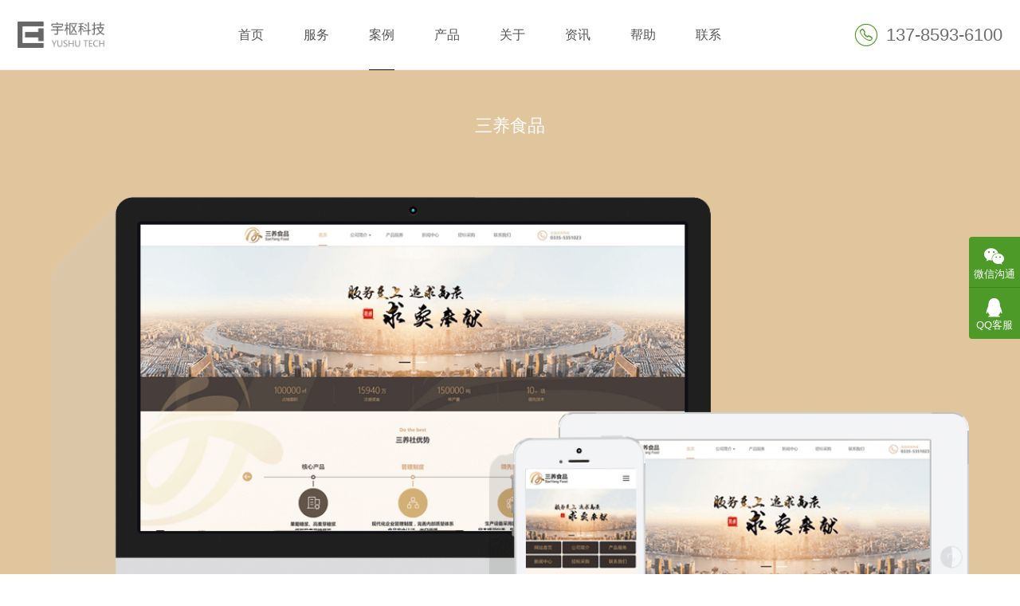

--- FILE ---
content_type: text/html; charset=utf-8
request_url: http://deyangshi.bytul.cn/show-124-3-1.html
body_size: 3153
content:
<!DOCTYPE html>
<html>
<head>
	<meta name="Generator" content="宇枢科技有限公司--专注高端网站建设-http://www.bytul.cn  " />
	<meta charset="utf-8" />
	<title>三养食品 - 宇枢科技</title>
	<link rel="shortcut icon" href="" />
	<link rel="bookmark" href="" />
	<meta name="viewport" content="width=device-width, initial-scale=1.0, maximum-scale=1.0">
	<meta name="title" content="三养食品 - 宇枢科技" />
	<meta name="keywords" content="网页设计，企业网站制作" />
	<meta name="description" content="秦皇岛三养社食品有限公司位于秦皇岛经济技术开发区东区，注册资本15940万元，公司占地面积为100000㎡。公司主要从事玉米深加工产品的生产和销售。主要产品为果葡糖浆、葡萄糖浆、高麦芽糖浆、低聚异麦芽糖浆等。年产量   " />
	<meta http-equiv="X-UA-Compatible" content="IE=Edge，chrome=1">
	<meta name="viewport" content="width=device-width, initial-scale=1, maximum-scale=1, user-scalable=0">
    <!--[if lt IE 9]>
      <script src="http://www.bytul.cn/statics/images/content/js/html5shiv.js"></script>
      <script src="http://www.bytul.cn/statics/images/content/js/respond.min.js"></script>
    <![endif]-->
	
	<link rel="stylesheet" href="http://www.bytul.cn/statics/images/content/css/reset.css">
	<link rel="stylesheet" href="http://www.bytul.cn/statics/images/content/css/css.css?v=1768944543">
	<link rel="stylesheet" href="http://www.bytul.cn/statics/images/content/css/response.css?v=1768944543">
	<link rel="stylesheet" href="http://deyangshi.bytul.cn/statics/images/content/css/iconfont.css">
	<script type="text/javascript">var APP_PATH = 'http://deyangshi.bytul.cn/';</script>
</head>
<body>

		<!-- s.header -->
	<header>
		<a href="http://deyangshi.bytul.cn/" class="logo" title="三养食品 - 宇枢科技"></a>
		<nav>
			<a href="http://deyangshi.bytul.cn/" title="返回首页">首页</a>
									<a href="http://deyangshi.bytul.cn/list-112-1.html" title="服务">服务</a>
									<a href="http://deyangshi.bytul.cn/list-107-1.html" title="案例" class="sel">案例</a>
									<a href="http://deyangshi.bytul.cn/list-135-1.html" title="产品">产品</a>
									<a href="http://deyangshi.bytul.cn/list-110-1.html" title="关于">关于</a>
									<a href="http://deyangshi.bytul.cn/list-108-1.html" title="资讯">资讯</a>
									<a href="http://deyangshi.bytul.cn/list-109-1.html" title="帮助">帮助</a>
									<a href="http://deyangshi.bytul.cn/list-111-1.html" title="联系">联系</a>
						<span class="on"></span>
		</nav>
		<section class="tel">
			<i class="iconfont icon-tel"></i>
			<span>137-8593-6100</span>
		</section>
	</header>
	<!-- e.header -->

	<!-- s.nav-mobile -->
	<div class="mo-header">
		<a href="tel:13785936100"><i class="iconfont icon-tel"></i></a>
		<a class="logo" href="http://deyangshi.bytul.cn/"></a>
		<div class="monav-btn">
			<span class="s1"></span>
			<span class="s2"></span>
			<span class="s3"></span>
		</div>
	</div>
	<div class="monav">
		<a href="http://deyangshi.bytul.cn/" title="返回首页">首页</a>
				<!--  -->
				<a href="http://deyangshi.bytul.cn/list-112-1.html" title="服务">服务</a>
				<!--  -->
				<a href="http://deyangshi.bytul.cn/list-107-1.html" title="案例" class="sel">案例</a>
				<!--  -->
				<a href="http://deyangshi.bytul.cn/list-135-1.html" title="产品">产品</a>
				<!--  -->
				<a href="http://deyangshi.bytul.cn/list-110-1.html" title="关于">关于</a>
				<!--  -->
				<a href="http://deyangshi.bytul.cn/list-108-1.html" title="资讯">资讯</a>
				<!--  -->
				<a href="http://deyangshi.bytul.cn/list-109-1.html" title="帮助">帮助</a>
				<!--  -->
				<a href="http://deyangshi.bytul.cn/list-111-1.html" title="联系">联系</a>
			</div>
	<!-- e.nav-mobile -->	
	<div class="clear server-page_margin"></div>

	<div class="case-top"  style="background-color: #E1C59D;" >
		<h1>三养食品</h1>
		<img src="http://www.bytul.cn/uploadfile/2021/0524/20210524102543531.png">
	</div>
	
		<div class="case-pics">
		<div class="n">
						<img src="http://www.bytul.cn/uploadfile/2021/0524/20210524102356275.jpg" alt="2">
						<img src="http://www.bytul.cn/uploadfile/2021/0524/20210524102356497.jpg" alt="1">
						<img src="http://www.bytul.cn/uploadfile/2021/0524/20210524102357404.jpg" alt="3">
						<img src="http://www.bytul.cn/uploadfile/2021/0524/20210524102357654.jpg" alt="4">
						<img src="http://www.bytul.cn/uploadfile/2021/0524/20210524102358107.jpg" alt="5">
						<img src="http://www.bytul.cn/uploadfile/2021/0524/20210524102358771.jpg" alt="6">
					</div>
	</div>
	
	<div class="news-show">
		<div class="n">
			<div class="content">
				<h2 class="case_h2">项目背景</h2>
				<p>秦皇岛三养社食品有限公司位于秦皇岛经济技术开发区东区，注册资本15940万元，公司占地面积为100000㎡。公司主要从事玉米深加工产品的生产和销售。主要产品为果葡糖浆、葡萄糖浆、高麦芽糖浆、低聚异麦芽糖浆等。年产量为15万吨。主要应用于饮料、果酒、糕点、水果罐头、果酱、蜜饯、乳制品、口服液、冷饮等食品工业。</p>
<p>公司实行现代化企业管理制度，建立了完善的内部质量管理体系，所有产品均已通过FSSC22000食品安全体系认证、出口食品生产企业备案等资质认证。生产所采用的日本横河仪表、阿法拉伐换热器、梅特勒-托利多PH计等生产设备均为国际领先技术，依靠先进的设备与工艺，实现了自动化智能化制造。公司依靠雄厚的技术力量，以为客户提供高质量的淀粉糖产品为发展战略，与国内外众多知名企业建立了长期战略合作伙伴关系，被众多企业客户评为最佳商务合作伙伴。</p>

				<h2 class="case_h2">服务项目</h2>
				电脑版网站设计制作、手机版网站设计制作；<br />
域名注册；<br />
服务器托管；
				<span class="show-tips">内容源于网络，如有侵权或违规我们会尽快整改</span>
				<div class="clear"></div>

			</div>

		</div>

								<div class="case-list-page" style="background:none;">
			<a href="http://deyangshi.bytul.cn/show-124-2-1.html" title="厚能集团" class="prev"><i class="ri-arrow-left-line"></i></a>
			<a href="http://deyangshi.bytul.cn/list-124-1.html" class="more"><i class="ri-function-fill"></i></a>
			<a href="http://deyangshi.bytul.cn/show-124-4-1.html" title="凯程影音" class="next"><i class="ri-arrow-right-line"></i></a>
		</div>

	</div>

		<!-- s.guest -->
	<div class="guest">
		<div class="n">
			<h5>在线提交您的需求</h5>
			<span>我们会在24小时内回复您，节假日除外。</span>
			<form>
				<input type="text" name="name" placeholder="您的姓名">
				<input type="text" name="mobile" placeholder="您的手机号码">
				<input type="text" name="email" placeholder="您的邮箱">
				<textarea placeholder="填写您的需求" name="content"></textarea>
				<input type="button" name="doguest" value="提 交">
			</form>
		</div>
	</div>
	<!-- e.guest -->	<!-- s.footer -->
	<footer>
		<div class="w">
			<span class="t1">联系我们</span>
			<a class="tel" href="">
				137-8593-6100			</a>
			<img src="http://www.bytul.cn/uploadfile/2021/0514/20210514085019447.jpg">
			<span class="t2">扫描二维码添加客服微信</span>
			<span class="t3">
				<a href="tencent://message/?uin=1514969798&Site=bytul.cn&Menu=yes">QQ:1514969798</a>
				<a href="">Wechat:Mrsouga</a>			</span>
			<span class="t4">河北&middot;秦皇岛海港区<br/>Copyright &copy; 2021 Bytul All Rights Reserved<br/><a href="https://beian.miit.gov.cn/" target="_blank">冀ICP备13009153号-20</a></span>
			<span class="t5">
				网站部分内容源于网络，如有侵权或违规请联系我们，我们会尽快整改。本站所有图片均为设计效果示意图的测试内容，无任何法律效益<br />
<a href="http://www.beian.gov.cn/portal/registerSystemInfo?recordcode=13030202002620" target="_blank">冀公网安备13030202002620号</a><br />
<a href="http://www.bytul.cn/list-134-1.html">全国服务站点</a>			</span>
		</div>
	</footer>
	<!-- e.footer -->

	<div class="float-server">
		<a href="javascript:;" id="showqrcode" title="微信沟通">
			<i class="iconfont icon-weixin1"></i>
			<span>微信沟通</span>
		</a>
		<a href="tencent://message/?uin=1514969798&Site=bytul.cn&Menu=yes" title="QQ客服">
			<i class="iconfont icon-QQ"></i>
			<span>QQ客服</span>
		</a>
	</div>
	<div class="showqrcode">
		<div class="qrcode">
			<img width="200" height="200" src="http://www.bytul.cn/uploadfile/2021/0514/20210514085019447.jpg">
			<span>扫描二维码添加客服微信</span>
		</div>
	</div>

	<script src="http://www.bytul.cn/statics/images/content/js/jquery.min.js"></script>
	<script src="http://www.bytul.cn/statics/images/content/js/common.js"></script>
	<script src="http://www.bytul.cn/statics/images/content/js/plugin.js"></script>
	<script src="http://www.bytul.cn/statics/images/content/js/js.js"></script>
</body>
</html><script language="JavaScript" src="http://www.bytul.cn/api.php?op=hits&id=3&modelid=30"></script>

--- FILE ---
content_type: text/css
request_url: http://www.bytul.cn/statics/images/content/css/reset.css
body_size: 2297
content:
@charset "utf-8";
@import url(keyframes.css);
/*Html5*/
@font-face { 
	font-family: 'Conv_HelveticaNeueLT-ThinExt'; 
	src: local('☺'), url('../fonts/HelveticaNeueLT-ThinExt.ttf') format('truetype'); 
	font-weight: normal; font-style: normal; 
}
article,
aside,
details,
figcaption,
figure,
footer,
header,
hgroup,
main,
nav,
section,
summary {
	display: block;
}

audio,
canvas,
video {
	display: inline-block;
}

audio:not([controls]) {
	display: none;
	height: 0;
}

body, html {
	font-size: 100%;
	padding: 0;
	margin: 0;
	overflow-x: hidden;
}

html, body {
	font-size: 100%;
}

body a {
	transition: 0.5s all;
	-webkit-transition: 0.5s all;
	-moz-transition: 0.5s all;
	-o-transition: 0.5s all;
	-ms-transition: 0.5s all;
}

* {
	margin: 0;
	padding: 0;
	-webkit-box-sizing: border-box;
    -moz-box-sizing: border-box;
    box-sizing: border-box;
}

a {
	text-decoration: none;
	background: transparent;
 /*修正win8系统IE连接灰色背景*/
	outline: none;
	blr: expression(this.onFocus=this.blur());
}

a {
	color: #333;
	text-decoration: none;
}

a:focus {
	outline: 0;
}

a:active,
a:hover {
	outline: 0;
	text-decoration: none;
	color: #333;
}

img {
	border: 0;
	vertical-align: middle;
	-ms-interpolation-mode: bicubic;
	transition: transform 1s;
}

input[type="button"],input[type="submit"],li.parallelogram {
	transition: 0.5s all;
	-webkit-transition: 0.5s all;
	-moz-transition: 0.5s all;
	-o-transition: 0.5s all;
	-ms-transition: 0.5s all;
}

h1,h2,h3,h4,h5,h6 {
	margin: 0;
}

p {
	margin: 0;
}

body {
	font: 16px/1.8 -apple-system-font, BlinkMacSystemFont, "Helvetica Neue", "PingFang SC", "Microsoft YaHei UI", "Microsoft YaHei", Arial, sans-serif;
	color: #333;
}

img{
	width: 100%;
}

:focus{outline:0;}

button,
input,
select,
textarea {
	font-family: inherit;
	font-size: 100%;
	margin: 0;
	outline: none;
}

button,
input {
	line-height: normal;
}

button,
select {
	text-transform: none;
}

button,
html input[type="button"], 
input[type="reset"],
input[type="submit"] {
	-webkit-appearance: button;
	cursor: pointer;
}

button[disabled],
html input[disabled] {
	cursor: default;
}

input[type="checkbox"],
input[type="radio"] {
	box-sizing: border-box;
	padding: 0;
}

input[type="search"] {
	-webkit-appearance: textfield;
	-moz-box-sizing: content-box;
	-webkit-box-sizing: content-box;
	box-sizing: content-box;
}

input[type="search"]::-webkit-search-cancel-button,
input[type="search"]::-webkit-search-decoration {
	-webkit-appearance: none;
}

button::-moz-focus-inner,
input::-moz-focus-inner {
	border: 0;
	padding: 0;
}

input.submit {
	cursor: pointer;
}

input.radio {
	width: 13px;
	height: 13px;
}

input[type="text"],
input[type="number"] {
	-webkit-appearance: none;
}

textarea {
	overflow: auto;
	vertical-align: top;
	resize: none;
	-webkit-appearance: none;
}

table {
	border-collapse: collapse;
	border-spacing: 0;
}

ul,
ol,
li {
	list-style: none;
}

i, em {
	font-style: normal;
}
h1,h2,h3,h4,h5,h6{
	font-weight: 500;
}
/*清除浮动*/
.clear {
	clear: both;
}

.clearfix {
	*zoom: 1;
}

.clearfix:after {
	display: block;
	overflow: hidden;
	clear: both;
	height: 0;
	visibility: hidden;
	content: ".";
}


.fl {
    float:left;
    display: inline;
}
.fr {
    float:right;
    display: inline;
}


.por{
    position: relative;
}

.poa{
    position: absolute;
}

.pof{
    position: fixed;
}

.ovh{
    overflow: hidden;
}

/* 默认按钮样式 */
.slick-slider {
	position: relative;
	display: block;
	box-sizing: border-box;
	-webkit-user-select: none;
	-moz-user-select: none;
	-ms-user-select: none;
	user-select: none;
	-webkit-touch-callout: none;
	-khtml-user-select: none;
	-ms-touch-action: pan-y;
	touch-action: pan-y;
	-webkit-tap-highlight-color: transparent;
}

.slick-list {
	position: relative;
	overflow: hidden;
	display: block;
	margin: 0;
	padding: 0;
	width: 100%;
}

.slick-slide {
	float: left;
	height: 100%;
	min-height: 1px;
	/* display: none; */
}

.slick-prev,
.slick-next {
	position: absolute;
	display: block;
	height: 20px;
	width: 20px;
	line-height: 0;
	font-size: 0;
	cursor: pointer;
	background: transparent;
	color: transparent;
	padding: 0;
	border: none;
	outline: none;
}
/* 默认切换按钮样式 */
.slick-dots{
	position: absolute;
	width: 100%;
	bottom: 80px;
	z-index: 9999;
}

.slick-dots li{
	display: inline-block;
	width: 7px;
	height: 7px;
	border-radius: 6px;
	background: #fff;
	margin: 0 4px;
	cursor: pointer;
	/* opacity: 0.7; */
	transition: all .4s;
    -webkit-transition: all .4s;
}
.slick-dots li.slick-active{
	/* width: 29px;
	opacity: 1; */
}

.fade-animate {
    -webkit-transform: scale(0.3);
            -moz-transform: scale(0.3);
             -ms-transform: scale(0.3);
              -o-transform: scale(0.3);
         transform: scale(0.3);
    -webkit-transform: translateY(50px);
            -moz-transform: translateY(50px);
             -ms-transform: translateY(50px);
              -o-transform: translateY(50px);
         transform: translateY(50px);
    opacity: 1!important;
}

.appear {
    -webkit-animation: opacity_show 0.85s 1 cubic-bezier(0.445, 0.05, 0.55, 0.95) forwards;
            -moz-animation: opacity_show 0.85s 1 cubic-bezier(0.445, 0.05, 0.55, 0.95) forwards;
              -o-animation: opacity_show 0.85s 1 cubic-bezier(0.445, 0.05, 0.55, 0.95) forwards;
         animation: opacity_show 0.85s 1 cubic-bezier(0.445, 0.05, 0.55, 0.95) forwards;
    opacity: 1 !important;
}
.slide-right {
	-webkit-transform: scale(0.3);
	-moz-transform: scale(0.3);
	 -ms-transform: scale(0.3);
	  -o-transform: scale(0.3);
	     transform: scale(0.3);
	-webkit-transform: translateX(100px);
	-moz-transform: translateX(100px);
	 -ms-transform: translateX(100px);
	  -o-transform: translateX(100px);
	     transform: translateX(100px);
}

.appear-r {
	-wewgtit-animation: opacity_show_r 0.85s 1 cubic-bezier(0.445, 0.05, 0.55, 0.95) forwards;
	-webkit-animation: opacity_show_r 0.85s 1 cubic-bezier(0.445, 0.05, 0.55, 0.95) forwards;
	-moz-animation: opacity_show_r 0.85s 1 cubic-bezier(0.445, 0.05, 0.55, 0.95) forwards;
	  -o-animation: opacity_show_r 0.85s 1 cubic-bezier(0.445, 0.05, 0.55, 0.95) forwards;
	     animation: opacity_show_r 0.85s 1 cubic-bezier(0.445, 0.05, 0.55, 0.95) forwards;
}

.slide-left {
	-webkit-transform: scale(0.3);
	-moz-transform: scale(0.3);
	 -ms-transform: scale(0.3);
	  -o-transform: scale(0.3);
	     transform: scale(0.3);
	-webkit-transform: translateX(-100px);
	-moz-transform: translateX(-100px);
	 -ms-transform: translateX(-100px);
	  -o-transform: translateX(-100px);
	     transform: translateX(-100px);
}

.appear-l {
	-wewgtit-animation: opacity_show_l 0.85s 1 cubic-bezier(0.445, 0.05, 0.55, 0.95) forwards;
	-webkit-animation: opacity_show_l 0.85s 1 cubic-bezier(0.445, 0.05, 0.55, 0.95) forwards;
	-moz-animation: opacity_show_l 0.85s 1 cubic-bezier(0.445, 0.05, 0.55, 0.95) forwards;
	  -o-animation: opacity_show_l 0.85s 1 cubic-bezier(0.445, 0.05, 0.55, 0.95) forwards;
	     animation: opacity_show_l 0.85s 1 cubic-bezier(0.445, 0.05, 0.55, 0.95) forwards;
}




.flex{
    display: box;              /* OLD - Android 4.4- */
    display: -webkit-box;      /* OLD - iOS 6-, Safari 3.1-6 */
    display: -moz-box;         /* OLD - Firefox 19- (buggy but mostly works) */
    display: -ms-flexbox;      /* TWEENER - IE 10 */
    display: -webkit-flex;     /* NEW - Chrome */
    display: flex;             /* NEW, Spec - Opera 12.1, Firefox 20+ */
}
.flex-1{
    -webkit-box-flex: 1;
    -moz-box-flex: 1;
    -webkit-flex: 1;
    -ms-flex: 1;
    flex: 1;
    float: left;
}
.flex-row{
    -webkit-flex-direction: row;
    -moz-flex-direction: row;
    -ms-flex-direction: row;
    -o-flex-direction: row;
    flex-direction: row;
}
.flex-row-r{
    -webkit-flex-direction: row-reverse;
    -moz-flex-direction: row-reverse;
    -ms-flex-direction: row-reverse;
    -o-flex-direction: row-reverse;
    flex-direction: row-reverse;
}
.flex-col{
    -webkit-flex-direction: column;
    -moz-flex-direction: column;
    -ms-flex-direction: column;
    -o-flex-direction: column;
    flex-direction: column;
}
.flex-col-r{
    -webkit-flex-direction: column-reverse;
    -moz-flex-direction: column-reverse;
    -ms-flex-direction: column-reverse;
    -o-flex-direction: column-reverse;
    flex-direction: column-reverse;
}
.flex-wrap{
    -webkit-flex-wrap: wrap;
    -moz-flex-wrap: wrap;
    -ms-flex-wrap: wrap;
    -o-flex-wrap: wrap;
    flex-wrap: wrap;
}


--- FILE ---
content_type: text/css
request_url: http://www.bytul.cn/statics/images/content/css/css.css?v=1768944543
body_size: 5326
content:
* {
	padding: 0;
	margin: 0;
	-moz-box-sizing: border-box;
	box-sizing: border-box;
}
body{
    overflow: hidden;
}   
a{
    color: #333;
}

:root{
    --main-color: #4D9A26;
}

/* start 元素渐隐 渐现样式 */
.flex-table{
	display: -webkit-flex;
	display: -moz-box;
	display: -ms-flexbox;
	display: flex;
	-webkit-justify-content: flex-start;
	   -moz-box-pack: start;
	    -ms-flex-pack: start;
	        justify-content: flex-start;
	-webkit-align-items: stretch;
	   -moz-box-align: stretch;
	    -ms-flex-align: stretch;
	        align-items: stretch;
	-webkit-flex-wrap: wrap;
	    -ms-flex-wrap: wrap;
	        flex-wrap: wrap;
}


/* start 滚动 基础样式  */
.slide{
    width: 100%;
    height: 783px;
    display: inline-block;
}
.slide li{
    width: 100%;
    height: 100%;
}


.slick-prev, .slick-next {
    cursor: pointer;
    width: 58px;
    height: 58px;
    right: 100px;
    border: none;
    background: rgba(0, 0, 0, 0.3);
    border-radius: 50%;
    text-align: center;
    position: relative;
    vertical-align: top;
    margin-bottom: 5px;
    -webkit-transition: all .3s;
    -o-transition: all .3s;
    -moz-transition: all .3s;
    transition: all .3s;
    z-index: 9999;
}

.slick-prev:hover, .slick-next:hover{
    background-color: #1d67ae;
}
.slick-prev {
    position: absolute;
    top: 50%;
    left: 50px;
    margin-top: -29px;
    background: rgba(0, 0, 0, 0.3) no-repeat center;
    -o-background-size: 26px;
       background-size: 26px;
    background-image: url(../images/left-w.png);
}

.slick-next {
    position: absolute;
    top: 50%;
    margin-top: -29px;
    right: 50px;
    background: rgba(0, 0, 0, 0.3) no-repeat center;
    -o-background-size: 26px;
       background-size: 26px;
    background-image: url(../images/right-w.png);
}


.slick-dots{
    bottom: 80px;
    text-align: center;
}
.slick-dots li{
    width: 60px;
    height: 5px;
    border-radius: 0;
    margin-right: 5px;
    background: rgba(255, 255, 255, 0.5);
    -webkit-opacity: 1;
    -moz-opacity: 1;
    -ms-opacity: 1;
    -o-opacity: 1;
    opacity: 1;
}
.slick-dots li.slick-active{
    background: #1d67ae;
}
/* end 滚动 基础样式  */

body{

}
body:before{
    content: '';
    color: #666;
    width: 100%;
    height: 20px;
    top: 0; left: 0; position:fixed;
    z-index: 999999999;
    display: block;
    font-size: 12px;
    font-weight: 100;
    opacity: 0.5;
    display: none;
}

.w{
    width: 1720px;
    max-width: 1720px;
    margin: 0 auto;
}

header{
    height: 100px;
    padding: 0 22px;
    display: flex;
    width: 100%;
    position: fixed;
    top: 0;
    left: 0;
    z-index: 99999;
    background: #fff;
    transition: all 0.5s;
    border-bottom: 1px #f1f1f1 solid;
}
header a.logo{
    height: 100%;
    display: inline-block;
    background: url(../images/logo.png) center left no-repeat;
    width: 110px;
    opacity: 0.6;
    transition: all 0.5s;
    background-size: 110px;
}
header a.logo:hover{
    opacity: 1;
}
header nav{
    height: 100%;
    text-align: center;
    position: relative;
    font-size: 0;
    margin: 0 auto;
    height: auto;
    transition: all 0.5s;
}
header nav span.on{
    background: #131313;
    height: 1px;
    width: 80px;
    position: absolute;
    bottom: -1px;
    left: 0;
    transition: all 0.5s;
}

header nav a{
    color: #555;
    display: inline-block;
    margin: 0 25px;
    font-weight: 400;
    font-size: 16px;
    height: 100%;
    line-height: 100px;
    transition: all 0.5s;
}
header nav a:hover{
    opacity: 0.8;
}
header section.tel{
    display: flex;
    align-items: center;
    height: 100%;
    transition: all 0.5s;
}
header section.tel i{
    color: #4D9A26;
    font-size: 30px;
    margin-right: 10px;
}
header section.tel span{
    color: #6d6d6d;
    font-size: 22px;
    font-weight: 200;
    transition: all 0.5s;
    line-height: 100%;
}

header.sm{
    height: 66px;
    border-bottom: 1px #f1f1f1 solid;
}
header.sm nav a{
    line-height: 66px;
}


.mo-header{
    display: none;
    height: 58px;
    position: fixed;
    top: 0;
    left: 0;
    width: 100%;
    background: #fff;
    align-items: center;
    padding: 0 15px;
    border-bottom: 1px #f1f1f1 solid;
    z-index: 99999;
}
.mo-header a.logo{
    background: url(../images/logo-mo.png) center center no-repeat;
    background-size: 26px;
    display: inline-block;
    height: 26px;
    flex: 1;
}


.mo-header .monav-btn{
    cursor:pointer;
    position: relative;
    width:25px;
    height:19px;
}
.mo-header .monav-btn span{
    width:25px;
    height:1px;
    display: block;
    background: #000;
    position: absolute;
    transition:all .5s;
}
.mo-header .monav-btn .s1{top:0px;}
.mo-header .monav-btn .s2{top:9px;}
.mo-header .monav-btn .s3{top:18px;}
.mo-header .monav-btn .s1.on{transform:rotate(45deg);
           top:10px;
}
.mo-header .monav-btn .s2.on{opacity: 0;}
.mo-header .monav-btn .s3.on{transform:rotate(-45deg);
           top:10px;
}
.mo-header i{
    font-size: 28px;
    color: #4D9A26;
}

.monav{
    width: 100%;
    height: calc(100vh - 58px);
    background: #fff;
    opacity: 0.98;
    position: fixed;
    top: 58px;
    left: 0;
    z-index: 999999;
    padding: 15px 20px;
    display: none;
}
.monav a{
    display: inline-block;
    width: 100%;
    height: 56px;
    line-height: 56px;
    border-bottom: 1px #f5f5f5 solid;
    font-size: 16px;
    text-align: center;
}
.monav a.sel{
    color: #4d9a29;
}



.banner{
    /*height: 684px;*/
    height: calc(100vh - 100px);
    overflow: hidden;
    position: relative;
    margin-top: 100px;
    display: flex;
    align-items: center;
    flex-direction: column;
    justify-content: center;
    color: #fff;
}
.banner ul.slide,.banner ul.slide *{
    height: 100%;
}
.banner li{
    background-size: cover;
    width: 100%;
    height: 100%;
    overflow: hidden;
    background-position: center;
}
.banner li a{
    display: inline-block;
    width: 100%;
    height: 100%;
}


.banner video{
    position: absolute;
    width: 100%;
    height: 100%;
    left: 0;
    top: 0;
    object-fit: cover;
    z-index: 0;
}
.banner:after{
    content: ' ';
    position: absolute;
    width: 100%;
    height: 100%;
    background-image: linear-gradient(to bottom, transparent 0%, #000 100%);
    z-index: 2;
}

.banner span{
    position: relative;
    z-index: 3;
}
.banner span:nth-child(1){
    font-size: 42px;
    font-weight: 300;
    margin-top: -30px;
}
.banner span:nth-child(2){
    font-size: 16px;
    font-weight: 300;
    margin-top: 40px;
}
.banner span:nth-child(3){
    font-size: 16px;
    font-weight: 300;
}

.banner i{
    position: absolute;
    bottom: 30px;
    z-index: 3;
    display: block;
    font-size: 38px;
    opacity: 0.6;
    animation: updown 1.5s infinite ease-in-out;
    -webkit-animation: updown 1.5s infinite ease-in-out;
    -moz-animation: updown 1.5s infinite ease-in-out;
    -ms-animation: updown 1.5s infinite ease-in-out;
    -o-animation: updown 1.5s infinite ease-in-out;
}

@keyframes updown{
    0% {bottom:50px;}
    50% {bottom:30px; opacity: 0.2;}
    100% {bottom:50px;}
}

@-webkit-keyframes updown{
    0% {bottom:50px;}
    50% {bottom:30px; opacity: 0.2;}
    100% {bottom:50px;}
}
@-moz-keyframes updown{
    0% {bottom:50px;}
    50% {bottom:30px; opacity: 0.2;}
    100% {bottom:50px;}
}
@-o-keyframes updown{
    0% {bottom:50px;}
    50% {bottom:30px; opacity: 0.2;}
    100% {bottom:50px;}
}


.slick-dots{
    position: absolute;
    bottom: 46px;
    width: 100%;
    text-align: center;
    height: 14px!important;
}
.slick-dots li{
    margin: 0 5px;
    background: #fff;
    width: 14px;
    height: 14px!important;
    border-radius: 14px;
    transition: all 0.5;
}
.slick-dots li.slick-active{
    width: 30px;
    background:  #4D9A26;   
}

.mt-b{
    margin-top: 90px;
}
.index-title{
    height: auto;
    overflow: hidden;
    text-align: center;
    color: #333;
    font-size: 0;
}
.index-title h3{
    font-size: 26px;
    font-weight: bold;
    line-height: 100%;
}
.index-title span{
    font-size: 33px;
    opacity: 0.2;
    font-weight: 10;
    line-height: 100%;
    margin-top: 8px;
    display: inline-block;
    letter-spacing: 2px;

}
.index-title-write{
    color: #fff;
}

.index-tag{
    font-size: 15px;
    font-size: 300;
    text-align: center;
    border-bottom: 1px #f4f4f4 solid;
    margin-top: 15px;
}
.index-tag a{
    color: #666;
    display: inline-block;
    padding: 18px 0;
    margin: 0 15px;
    line-height: 100%;
    position: relative;
    font-weight: 300;
}

.index-tag a.on,.index-tag a:hover{
    color: #000;
}
.index-tag a::after{
    content: ' ';
    transition: all 0.3s;
    width: 0;
    left: 50%;
}
.index-tag a.on:after,.index-tag a:hover:after{
    content: ' ';
    position: absolute;
    height: 1px;
    width: 100%;
    background: #000;
    left: 0;
    bottom: -1px;
}


.case-list{
    height: auto;
    overflow: hidden;
    font-size: 0;
    margin-top: 50px;
    display: flex;
    justify-content: space-around;
    flex-wrap: wrap;
}
.case-list a{
    width: 25%;
    height: auto;
    overflow: hidden;
    display: inline-block;
    float: left;
    position: relative;
    
}
.case-list a img{
    transition: box-shadow .3s linear,-webkit-filter .3s ease-out;
}
.case-list a:hover img{
    -webkit-filter:saturate(1.15) contrast(1.15) brightness(1.1);
}
.case-list a span{
    display: inline-block;
    width: 100%;
    height: 55px;
    line-height: 55px;
    background: #fff;
    text-align: center;
    font-size: 16px;
    font-weight: 300;
    transition: 0.3s;
}
.case-list a:hover span{
    letter-spacing: 3px;
    background: #333;
    color: #fff;
}

.case-list-page{
    background: #f1f1f1;
    padding: 25px 0;
    display: flex;
    justify-content: center;
    align-items: center;
}
.case-list-page a{
    display: flex;
    align-items: center;
    flex-direction: column;
    justify-content: center;
    width: 50px;
    height: 50px;
    background: #fff;
    margin: 0 5px;
    transform: all 0.5s;
    border-radius: 3px;
}
.case-list-page a:hover{
    background: #000;
    color: #fff;
}
.case-list-page a i{
    font-size: 16px;
}
/*.case-list-page a i:before { vertical-align: middle; }*/

.server{
    height: auto;
    overflow: hidden;
    background-image: url(../images/003.jpg);
    background-size: cover;
    background-position: top center;
    background-repeat: no-repeat;
    padding: 0 0 130px 0;
    background-attachment: fixed;
}
.server .index-title{
    margin-bottom: 50px;
}
.server .li{
    padding: 60px 0;
    border-top: 1px #686868 solid;
    text-align: center;
    color: #d6d6d6;
    display: flex;
    align-items: center;
    flex-direction: column;
    justify-content: center;
    height: auto;
    overflow: hidden;
}
.server .li span:nth-child(1){
    font-size: 16px;
    font-weight: bolder;
    border-bottom: 4px #4d9a29 solid;
    padding: 0px 20px 10px 20px;
}
.server .li span:nth-child(2){
    margin-top: 40px;
    font-size: 88px;
    line-height: 100%;
    font-weight: border;
    text-shadow: 0px 3px, 3px 0px, 3px 3px; 
    letter-spacing: 3px;
}
.server .li h2{
    font-size: 40px;
    font-weight: bolder;
    color: #fff;
    margin-top: 10px;
}
.server .li p{
    display: flex;
    align-items: center;
    flex-direction: column;
    justify-content: center;
    line-height: 30px;
    margin-top: 10px;
}
.server .li p a{
    color: #eaeaea;
    font-size: 14px;
}


.index-news{

}
.index-news .w{
    display: flex;
    align-items: flex-start;
    justify-content: space-between;
}
.index-news .w .box{
    width: 31.5%;
    min-height: 200px;
    background: #f1f1f1;
    padding: 30px 0;
}
.index-news .w .box h4{
    padding: 5px 30px 20px 30px;
    font-size: 16px;
    color: #888;
    font-weight: 400;
}
.index-news .w .box .img{
    width: 100%;
    height: 200px;
    overflow: hidden;
}
.index-news .w .box .img img{
    min-height: 200px;
}
.index-news .w .box .topone{
    padding: 30px 30px 15px 30px;
    display: inline-block;
}
.index-news .w .box .topone > h3{
    font-size: 16px;
    color: #333;
    font-weight: bold;
    overflow: hidden;
    line-height: 100%;
    height: 18px;
    transition: 0.3s;
}
.index-news .w .box .topone:hover > h3{
    color: #4d9a29;
}
.index-news .w .box .topone > span:nth-child(2){
    font-size: 13px;
    color: #888;
    display: inline-block;
    width: 100%;
    font-weight: 300;
}
.index-news .w .box .topone > span:nth-child(3){
    font-size: 13px;
    color: #888;
    line-height: 22px;
    display: inline-block;
    width: 100%;
    margin-top: 5px;
    
    height: 44px;
    overflow: hidden;
}
.index-news .w .box > span{
    border-bottom: 1px #dddddd solid;
    display: block;
    font-size: 0;
    height: 0;
    margin: 0 30px;
    box-sizing: border-box;
}
.index-news .w .box ul{
    padding: 0 30px;
    margin-top: 20px;
}
.index-news .w .box ul li{
    font-size: 0;
}
.index-news .w .box ul li a{
    display: inline-block;
    font-size: 14px;
    color: #555555;
    height: 32px;
    line-height: 32px;
    overflow: hidden;
    transition: 0.3s;
}
.index-news .w .box ul li a:hover{
    padding-left: 6px;
    opacity: 0.7;
}
.index-news .w .box > a.more{
    font-size: 14px;
    color: #333333;
    display: inline-flex;
    justify-content: center;
    width: 100%;
    margin: 40px 0 20px 0;
    transition: all 0.5s;
}
.index-news .w .box > a.more i{
    font-size: 16px;
    color: #4d9a29;
    margin-left: 5px;
}
.index-news .w .box > a.more:hover{
    letter-spacing: 4px;
}

.custom{
    padding: 45px 0 85px 0;
    height: auto;
    overflow: hidden;
    display: flex;
    justify-content: space-between;
    flex-wrap: wrap;
}
.custom a{
    display: inline-block;
    float: left;
    width: 12.5%;
    border-top:1px #e5e5e5 solid;
    border-right:1px #e5e5e5 solid;
    font-size: 0;
    line-height: 0;
    box-sizing: border-box;
}
.custom a p{
    display: inline-block;
    width: 100%;
    background-color: #f6f6f6;
    background-size: 100%;
    background-image: url(../images/005.jpg);
    background-repeat: no-repeat;
    background-position: center;
    filter: grayscale(100%);
    -o-filter: grayscale(100%);
    -ms-filter: grayscale(100%);
    -moz-filter: grayscale(100%);
    -webkit-filter: grayscale(100%);
    opacity: 0.6;
    transition: 0.3s;
}
.custom a:nth-child(8n){
    border-right: 0;
}
.custom a:nth-child(n+9){
    border-bottom:1px #e5e5e5 solid;

}
.custom a p img{
    opacity: 0;
}
.custom a:hover p{
    background-size: 90%;
    filter: grayscale(0%);
    -o-filter: grayscale(0%);
    -ms-filter: grayscale(0%);
    -moz-filter: grayscale(0%);
    -webkit-filter: grayscale(0%);
    opacity: 1;
}

.guest{
    background: #f9f9f9;
    padding: 70px 0 90px 0;
    height: auto;
    overflow: hidden;
}
.guest .n{
    width: 900px;
    margin: 0 auto;
    text-align: center;
}
.guest .n h5{
    font-size: 24px;
    color: #333;
    font-weight: 400;
}
.guest .n span{
    font-size: 14px;
    color: #666;
}
.guest .n form{
    display: flex;
    justify-content: space-between;
    flex-wrap: wrap;
    margin-top: 40px;
}
.guest .n form input,.guest .n form textarea{
    border-radius: 4px;
}
.guest .n form input[type=text]{
    width: 31%;
    height: 45px;
    border:2px #555 solid;
    padding: 0 10px;
    margin-bottom: 30px;
    transition: 0.3s;
}
.guest .n form input[type=text]:focus,.guest .n form textarea:focus{
    border:2px #4d9a29 solid;
}

.guest .n form input[type=text].error,.guest .n form textarea.error{
    border:2px #FF5722 solid;
}


.guest .n form textarea{
    width: 100%;
    height: 100px;
    border:2px #555 solid;
    padding: 6px 10px;
    margin-bottom: 30px;
    transition: 0.3s;
}
.guest .n form input[type=button]{
    width: 140px;
    height: 50px;
    border:0;
    background: #000;
    color: #fff;
    font-weight: 300;
    font-size: 14px;
    margin: 0 auto;
    margin-top: 20px;
    opacity: 0.8;
    transition: 0.3s;
}
.guest .n form input[type=button]:hover{
    letter-spacing: 3px;
}
.guest .n form input[type=button]:active{
    opacity: 1;
}


footer{
    border-top: 1px #e5e5e5 solid;
    background: #fff;
    padding: 50px 0;
    text-align: center;
    height: auto;
    overflow: hidden;
}
footer span,footer a.tel{
    display: inline-block;
    width: 100%;
}
footer a.tel{
    color: #333;
    font-size: 28px;
    font-weight: 200;
    letter-spacing: 2px;
    margin-top: 13px;
}
footer .t1{
    color: #666;
}
footer .t3{
    color: #4d9a29;
    font-size: 14px;
}
footer span a{
    color: #4d9a29;
    font-size: 14px;
    margin: 0 5px;
}
footer .t4,footer .t2{
    color: #666;
    font-size: 13px;
}
footer img{
    width: auto;
    margin-top: 20px;
}
footer .t4{
    margin-top: 10px;
}
footer .t2{
    margin-bottom: 20px;
}
footer .t5{
    border-top: 1px #f1f1f1 solid;
    font-size: 13px;
    color: #999;
    margin-top: 30px;
    padding-top: 28px;
}








.server-page_margin{
    margin-top: 100px;
}
.server-sub{
    padding-top: 180px!important;
}

.subcat{
    padding: 40px 0;
    width: 100%;
    height: auto;
    overflow: hidden;
}
.subcat .w{
    height: auto;
    overflow: hidden;
}
.subcat .w > div{
    float: left;
    padding: 10px 20px 10px 0;
}
.subcat a{
    display: inline-block;
    background: #f0f0f0;
    padding: 15px 45px;
    font-size: 14px;
    border-radius: 2px;
    transition: 0.3s;
}
.subcat a.sel,.subcat a:hover{
    color: #fff;
    background: #000;
}


.case{
    margin: -10px -20px 40px -20px;
    height: auto;
    overflow: hidden;
}
.case li{
    width: 25%;
    float: left;
    height: auto;
    overflow: hidden;
    padding: 10px 20px;
    transition: all 0.5s;

}
.case li a{
    display: block;
    width: 100%;
    line-height: 100%;
    padding-bottom: 15px;
}
.case li a .img{
    width: 100%;
    height: 250px;
    overflow: hidden;
}
.case li a .img img{
    min-height: 100%;
}
.case li a:hover .img img{
    transform: scale(1.1);
}
.case li a h4{
    font-size: 16px;
    font-weight: bold;
    color: #222;
    margin-top: 15px;
    transition: all 0.3s;
}
.case li a span{
    font-size: 14px;
    font-weight: 300;
    color: #666;
    margin-top: 10px;
    display: block;
    transition: all 0.3s;
    height: 16px;
    overflow: hidden;
}
.case li a:hover{
    background: #000;
}
.case li a:hover h4,.case li a:hover span{
    color: #fff;
    padding-left: 15px;
}


.about-banner{
    height: 620px;
    background-image: url(../images/009.jpg);
    background-size: cover;
    background-position: center;
    display: flex;
    align-items: center;
    flex-direction: column;
    justify-content: center;
    color: #fff;
}
.about-banner span:nth-child(1){
    font-size: 42px;
    font-weight: 300;
}
.about-banner span:nth-child(2){
    font-size: 16px;
    font-weight: 300;
    margin-top: 40px;
}
.about-banner span:nth-child(3){
    font-size: 16px;
    font-weight: 300;
}

.about-txt{
    background-color: #fff;
    background-image: url(../images/010.jpg);
    background-position: right bottom;
    text-align: center;
    background-repeat: no-repeat;
    padding-bottom:100px;
    width: 1200px;
    margin: 0 auto;
    height: auto;
    overflow: hidden;
}
.about-txt span{
    display: inline-block;
    width: 100%;
}
.about-txt span:nth-child(1){
    font-size: 26px;
    color: #000;
    font-weight: 400;
    margin-top: 100px;
}
.about-txt span:nth-child(2){
    line-height: 29px;
    font-size: 14px;
    font-weight: 400;
    color: #666;
    margin-top: 20px;
}
.about-txt span:nth-child(3){
    color: #666;
    font-size: 16px;
    font-weight: 500;
    margin-top: 40px;
}
.about-txt span:nth-child(4){
    line-height: 29px;
    font-size: 14px;
    font-weight: 400;
    color: #666;
    margin-top: 15px;
}

.about-tag{

}
.about-tag .tag{
    text-align: center;
}
.about-tag .tag a{
    display: inline-block;
    font-size: 16px;
    font-weight: 400;
    color: #777;
    padding: 12px 45px;
    border-radius: 3px;
    border-bottom-right-radius: 0;
    border-bottom-left-radius: 0;
    margin: 0 15px;
}
.about-tag .tag a.on,.about-tag .tag a:hover{
    color: #222;
    background: #f3f3f3;
}
.about-tag .c{
    background: #f3f3f3;
    display: none;
}
.about-tag .c .youshi{
    padding: 90px 0;
    display: flex;
    align-items: flex-start;
    justify-content: space-between;
    margin:0 auto;
}
.about-tag .c .youshi dd{
    display: flex;
    flex-direction: column;
    justify-content: center;
    align-items: center;
    width: 20%;
    padding: 0 20px;
}
.about-tag .c .youshi dd span{
    display: inline-block;
    text-align: center;
}
.about-tag .c .youshi dd span:nth-child(1){
    width: 180px;
    height: 180px;
    background: #4d9a29;
    border-radius: 50%;
    color: #a5cc93;
    font-size: 50px;
    display: flex;
    align-items: center;
    flex-direction: column;
    justify-content: center;
    transition: 0.3s;
}
.about-tag .c .youshi dd:hover span:nth-child(1){
    font-size: 60px;
}
.about-tag .c .youshi dd span:nth-child(2){
    margin-top: 20px;
    font-size: 40px;
    color: #999;
    opacity: 0.8;
    font-weight: 200;
    letter-spacing: 3px;
    line-height: 100%;
}
.about-tag .c .youshi dd span:nth-child(3){
    margin-top: 5px;
    font-size: 22px;
    color: #333;
}
.about-tag .c .youshi dd span:nth-child(4){
    margin-top: 10px;
    font-size: 14px;
    color: #666;
    font-weight: 350;
}






.about-tag .c .youshi_m{
    padding: 30px 20px 60px 20px;
    align-items: flex-start;
    justify-content: space-between;
    margin:0 auto;
    display: none;
    flex-wrap: wrap;
}
.about-tag .c .youshi_m dd{
    display: flex;
    flex-direction: auto;
    justify-content: flex-start;
    align-items: flex-start;
    width: 100%;
    margin-top: 30px;
}
.about-tag .c .youshi_m dd .icon{

}
.about-tag .c .youshi_m dd .txt{
    flex: 1;
    margin-left: 20px;
    display: flex;
    flex-direction: column;
    justify-content: flex-start;
}
.about-tag .c .youshi_m dd span{
    display: inline-block;
}
.about-tag .c .youshi_m dd .icon span:nth-child(1){
    width: 80px;
    height: 80px;
    background: #4d9a29;
    border-radius: 50%;
    color: #a5cc93;
    font-size: 30px;
    display: flex;
    align-items: center;
    flex-direction: column;
    justify-content: center;
    transition: 0.3s;
}

.about-tag .c .youshi_m dd .txt span:nth-child(1){
    font-size: 14px;
    color: #999;
    opacity: 0.8;
    font-weight: 400;
    letter-spacing: 3px;
    line-height: 100%;
}
.about-tag .c .youshi_m dd .txt span:nth-child(2){
    font-size: 18px;
    color: #333;
}
.about-tag .c .youshi_m dd .txt span:nth-child(3){
    font-size: 14px;
    color: #666;
    font-weight: 350;
    line-height: 19px;
    margin-top: 3px;
}


.about-tag .c .wenhua{
    height: 645px;
    background-image: url(https://www.clhweb.com/template/zh-cn/img/about/items_02.jpg);
    background-size: cover;
    background-position: top center;
}

.newslist{
    display: flex;
    align-items: flex-start;
    justify-content: space-between;
    flex-wrap: wrap;
    margin: 0 -20px;
}
.newslist:after{
    content: '';
    width: 33.33333%;
}
.newslist .li{
    display: inline-block;
    width: 33.3333333%;
    padding: 0 20px;
    margin-bottom: 40px;
    font-size: 0;
}
.newslist .li a{
    display: inline-block;
    width: 100%;
    font-size: 0;
}
.newslist .li a .img{
    background-size: cover;
    background-repeat: no-repeat;
    background-position: center;
    width: 100%;
    height: 200px;
    overflow: hidden;
}
.newslist .li a .img img{
    width: 100%;
    height: auto;
    min-height: 100%;
    transition: 0.2s;
}
.newslist a .info{
    display: inline-block;
    width: 100%;
    background: #f1f1f1;
    padding: 25px 30px 25px 30px;
    height: auto;
    overflow: hidden;
}
.newslist a .info h4{
    color: #333;
    font-weight: bold;
    font-size: 16px;
    height: 18px;
    line-height: 18px;
    overflow: hidden;
    transition: 0.2s;
}
.newslist a .info span{
    transition: 0.2s;
}
.newslist a .info span:nth-child(2){
    font-size: 13px;
    color: #888;
    display: inline-block;
    width: 100%;
    font-weight: 300;
}
.newslist a .info span:nth-child(3){
    font-size: 13px;
    color: #888;
    line-height: 22px;
    display: inline-block;
    width: 100%;
    margin-top: 5px;
    height: 44px;
    overflow: hidden;
}

.newslist a:hover .info h4,.newslist a:hover .info span{
    color: #fff;
}
.newslist a:hover .info{
    background: #000;   
}
.newslist .li a:hover .img img{
    transform:scale(1.06);
}


.news-show{
    background: #f4f4f4;
    height: auto;
    overflow: hidden;
}
.news-show .n{
    width: 1200px;
    height: auto;
    overflow: hidden;
    margin: 0 auto;
    font-size: 0;
}
.news-show .n h1.title{
    font-size: 24px;
    color: #222222;
    font-weight: 400;
    margin-top: 70px;
}
.news-show .n author-time{
    font-size: 14px;
    color: #858484;
    font-weight: 350;
}
.news-show .n .content{
    width: 100%;
    height: auto;
    overflow: hidden;
    background: #fff;
    font-size: 14px;
    color: #555555;
    padding: 90px 90px;
    margin-top: 30px;
}
.news-show .n .content p{
    margin-bottom: 15px;
    line-height: 24px; 
}
.news-show .n .content h2{
    font-size: 20px;
    color: #000;
    border-bottom: 1px #f4f4f4 solid;
    padding: 6px 0;
    margin-bottom: 15px;
    font-weight: bold;
}

.news-show .n .content h3{
    font-size: 18px;
    color: #000;
    border-bottom: 1px #f4f4f4 solid;
    padding: 6px 0;
    margin-bottom: 15px;
}

.news-show .n .content table{
    width: 100%;
}
.news-show .n .content table td,.news-show .n .content table th{
    border:1px #f1f1f1 solid;
    padding: 8px 10px;
}
.news-show .n .content table th{
    background: #f9f9f9;
    color: #000;
    text-align: left;
}

.news-show .n .content img{
    max-width: 100%;
    width: auto!important;
    height: auto;
}
.news-show .n .content .np{
    font-size: 14px;
    border-top: 1px #f4f4f4 solid;
    padding: 30px 0 0 0;
    color: #ccc;
    background: #fff;
    height: auto;
    overflow: hidden;
    margin-top: 70px;
}
.news-show .n .rela{
    height: auto;
    overflow: hidden;
    margin-top: 60px;
    margin-bottom: 60px;
}

.news-show .n h2.case_h2{
    text-align: center;
    margin-top: 10px;
    color: #4d9a29;
}








.rela-news .inner{
    display: flex;
    align-items: flex-start;
    justify-content: space-between;
}
.rela-news .inner .box{
    width: 48%;
    min-height: 200px;
    background: #fff;
    padding: 30px 0;
}
.rela-news .inner .box h4{
    padding: 5px 30px 20px 30px;
    font-size: 16px;
    color: #888;
    font-weight: 400;
}
.rela-news .inner .box .img{
    width: 100%;
    height: 200px;
    overflow: hidden;
}
.rela-news .inner .box .img img{
    min-height: 200px;
}
.rela-news .inner .box .topone{
    padding: 30px 30px 15px 30px;
    display: inline-block;
}
.rela-news .inner .box .topone > h3{
    font-size: 16px;
    color: #333;
    font-weight: bold;
    overflow: hidden;
    line-height: 100%;
    height: 18px;
    transition: 0.3s;
}
.rela-news .inner .box .topone:hover > h3{
    color: #4d9a29;
}
.rela-news .inner .box .topone > span:nth-child(2){
    font-size: 13px;
    color: #888;
    display: inline-block;
    width: 100%;
    font-weight: 300;
}
.rela-news .inner .box .topone > span:nth-child(3){
    font-size: 13px;
    color: #888;
    line-height: 22px;
    display: inline-block;
    width: 100%;
    margin-top: 5px;
    
    height: 44px;
    overflow: hidden;
}
.rela-news .inner .box > span{
    border-bottom: 1px #dddddd solid;
    display: block;
    font-size: 0;
    height: 0;
    margin: 0 30px;
    box-sizing: border-box;
}
.rela-news .inner .box ul{
    padding: 0 30px;
    margin-top: 20px;
}
.rela-news .inner .box ul li{
    font-size: 0;
}
.rela-news .inner .box ul li a{
    display: inline-block;
    font-size: 14px;
    color: #555555;
    height: 32px;
    line-height: 32px;
    overflow: hidden;
    transition: 0.3s;
}
.rela-news .inner .box ul li a:hover{
    padding-left: 6px;
    opacity: 0.7;
}
.rela-news .inner .box > a.more{
    font-size: 14px;
    color: #333333;
    display: inline-flex;
    justify-content: center;
    width: 100%;
    margin: 40px 0 20px 0;
    transition: all 0.5s;
}
.rela-news .inner .box > a.more i{
    font-size: 16px;
    color: #4d9a29;
    margin-left: 5px;
}
.rela-news .inner .box > a.more:hover{
    letter-spacing: 4px;
}

.np-m{
    display: none;
}


.map{
    height: 550px;
    overflow: hidden;
}

.nonetips{
    padding: 150px 0 300px 0;
    text-align: center;
    color: #000;
    opacity: 0.5;
    font-size: 16px;
    font-weight: 300;
    width: 100%;
}

.show-tips{
    font-size: 14px;
    color: #ccc;
    margin-top: 25px;
    display: inline-block;
    width: 100%;
}


.case-top{
    width: 100%;
    height: auto;
    overflow: hidden;
    background-color: #ff6600;
    text-align: center;
    padding: 70px 0 0 0;
}
.case-top h1{
    color: #fff;
    font-size: 26px;
    font-weight: 400;
}
.case-top img{
    width: 1200px;
    height: auto;
    margin-top: 100px;
}

.case-pics{
    overflow: hidden;
    background-color: #f4f4f4;
}
.case-pics .n{
    width: 1200px;
    height: auto;
    overflow: hidden;
    margin: 0 auto;
    
}
.case-pics img{
    width: 100%;
    margin-top: 30px;
}

.city{
    padding: 30px 0 60px 0;
}
.city h2{
    font-size: 18px;
    font-weight: 500;
    border-bottom: 1px #eaeaea solid;
    color: #666;
    margin-top: 30px;
}
.city dl{
    margin: 10px 0;
    font-size: 14px;
    font-weight: 400;
}
.city dl a{
    display: inline-block;
    margin-right: 8px;
}



.float-server{
    position: fixed;
    right: 0;
    bottom: calc( (100vh - 129px)/2 );
    z-index: 99999;
    display: flex;
    align-items: center;
    flex-direction: column;
    border-top-left-radius: 4px;
    border-bottom-left-radius: 4px;
    overflow: hidden;
}
.float-server a{
    display: flex;
    width: 64px;
    height: 64px;
    align-items: center;
    justify-content: center;
    flex-direction: column;
    font-size: 13px;
    background: #4d9a29;
    border-bottom: 1px #3a8815 solid;
    color: #fff;
    line-height: 1;
}
.float-server a:nth-child(2){
    border-bottom: 0;
}
.float-server a i{
    font-size: 30px;
    color: #fff;
}

.showqrcode{
    position: fixed;
    z-index: 999999;
    width: 100vw;
    height: 100vh;
    top: 0;
    left: 0;
    display: none;
    flex-direction: column;
    align-items: center;
    justify-content: center;

}
.showqrcode::after{
    content: '';
    position: fixed;
    width: 100%;
    height: 100%;
    background-color: rgba(0, 0, 0, 0.3);
    top: 0;
    left: 0;
}
.showqrcode > .qrcode{
    position: relative;
    z-index: 999999;
    display: flex;
    flex-direction: column;
    align-items: center;
    justify-content: center;
    background: #fff;
    padding: 32px;
    font-size: 14px;
    border-radius: 8px;
}
.showqrcode > .qrcode img{
    width: 200px;
}

--- FILE ---
content_type: text/css
request_url: http://www.bytul.cn/statics/images/content/css/response.css?v=1768944543
body_size: 2568
content:
@media screen and (min-width: 1920px) {
	body:before{
	    content: '1920';
	}
	.w{
	    width: 1720px;
	}

}
@media screen and (max-width: 1950px) {
	body:before{
	    content: '1950';
	}
}
@media screen and (max-width: 1750px) {
	body:before{
	    content: '1750';
	}
	.w{
	    width: 1580px;
	}

	.case li a .img{
	    height: 220px;
	}

	.about-banner{
	    height: 550px;
	}

	.newslist .li a .img{
	    height: 190px;
	}
}
@media screen and (max-width: 1600px) {
	body:before{
	    content: '1600';
	}
	.w{
	    width: 1430px;
	}

	.case li a .img{
	    height: 200px;
	}

	.about-banner{
	    height: 500px;
	}

	.newslist .li a .img{
	    height: 170px;
	}
}	

@media screen and (max-width: 1450px) {
	body:before{
	    content: '1450';
	}
	.w{
	    width: 1330px;
	}

	.banner{
	    height: calc(100vh - 88px);
	}

	header{
		height: 88px;
	}
	header nav a{
	    line-height: 88px;
	}
	.banner{
		margin-top: 88px;
	}

	.server-page_margin{
	    margin-top: 88px;
	}

	.custom a{
		width: 20%;
	}
	.custom a:nth-child(n+11){
	    display: none;
	}

	.custom a:nth-child(5n){
	    border-right: 0;
	}
	.custom a:nth-child(8n){
	    border-right:1px #e5e5e5 solid;
	}
	.custom a:nth-child(n+6){
	    border-bottom:1px #e5e5e5 solid;
	}

	.case li a .img{
	    height: 180px;
	}

	.about-tag .c .youshi dd span:nth-child(1){
	    width: 150px;
	    height: 150px;
	    font-size: 40px;
	}

	.about-tag .c .youshi dd:hover span:nth-child(1){
	    font-size: 50px;
	}
	.about-tag .c .youshi dd span:nth-child(2){
	    margin-top: 20px;
	    font-size: 32px;
	}
	.about-tag .c .youshi dd span:nth-child(3){
	    margin-top: 5px;
	    font-size: 18px;
	}
	.about-tag .c .youshi dd span:nth-child(4){
	    margin-top: 10px;
	    font-size: 14px;
	}

	.newslist .li a .img{
	    height: 160px;
	}

}

@media screen and (max-width: 1350px) {
	body:before{
	    content: '1350';
	}
	.w{
	    width: 1230px;
	}

	.case li{
	    width: 33.33333333333333333%;
	}

	.case li a .img{
	    height: 240px;
	}

	.about-banner{
	    height: 450px;
	}


	.about-txt{
	    padding-bottom:60px;
	    width: auto;
	    padding-left: 20px;
	    padding-right: 20px;
	    background-position: 20vw bottom;
	}

	.about-txt span:nth-child(1){
	    margin-top: 60px;
	}

	.about-tag .c .youshi{
	    padding: 80px 0;
	}

	.about-tag .c .youshi dd span:nth-child(1){
	    width: 140px;
	    height: 140px;
	    font-size: 40px;
	}

	.about-tag .c .youshi dd:hover span:nth-child(1){
	    font-size: 50px;
	}
	.about-tag .c .youshi dd span:nth-child(2){
	    margin-top: 20px;
	    font-size: 32px;
	}
	.about-tag .c .youshi dd span:nth-child(3){
	    margin-top: 5px;
	    font-size: 18px;
	}
	.about-tag .c .youshi dd span:nth-child(4){
	    margin-top: 10px;
	    font-size: 14px;
	}

	.newslist .li a .img{
	    height: 150px;
	}

	.newslist a .info{
		padding: 20px;
	}
	.newslist a .info h4{
	    font-size: 15px;
	    height: 16px;
	    line-height: 16px;
	}
	.newslist a .info span:nth-child(2){
	    font-size: 13px;
	}
	.newslist a .info span:nth-child(3){
	    font-size: 13px;
	    line-height: 20px;
	    margin-top: 3px;
	    height: 40px;
	}

	.news-show .n{
		width: 100%;
	    height: auto;
	    overflow: hidden;
	    margin: 0 auto;
	    font-size: 0;
	    padding: 0 20px;
	}

	.news-show .n h1.title{
		margin-top: 50px;
	}


	.case-top{
	    padding: 50px 0 0 0;
	}
	.case-top h1{
	    color: #fff;
	    font-size: 22px;
	    font-weight: 400;
	}
	.case-top img{
	    width: 90%;
	    margin-top: 70px;
	}


	.case-pics .n{
	    width: 100%;
	    padding: 0 20px;
	    
	}
	.case-pics img{
	    width: 100%;
	    margin-top: 30px;
	}

}

@media screen and (max-width: 1250px) {
	body:before{
	    content: '1250';
	}
	.w{
	    width: 1004px;
	}
	.mt-b{
	    margin-top: 70px;
	}

	header{
		height: 77px;
	}
	header nav a{
	    line-height: 77px;
	}
	.banner{
		margin-top: 77px;
		height: calc(100vh - 77px);
	}

	.banner span:nth-child(1){
	    font-size: 36px;
	}
	.banner span:nth-child(2){
	    font-size: 14px;
	    margin-top: 30px;
	}
	.banner span:nth-child(3){
	    font-size: 14px;
	}

	.server-page_margin{
	    margin-top: 77px;
	}

	.index-title h3{
		font-size: 24px;
	}
	.index-title span{
		font-size: 28px;
	}
	.index-tag{
		margin-top: 10px;
	}
	.case-list{
		margin-top: 35px;
	}
	.case-list a{
	    width: 50%;	    
	}

	.case-list-page{
	    padding: 20px 0;
	}
	.case-list-page a{
	    width: 44px;
	    height: 44px;
	    line-height: 44px;
	}

	.server .li span:nth-child(1){
		border-width: 2px;
	}
	
	.server .li span:nth-child(2){
	    font-size: 68px;
	}
	.server .li h2{
	    font-size: 40px;
	    font-weight: bolder;
	    color: #fff;
	    margin-top: 10px;
	}
	.index-news .w{
	    flex-wrap: wrap;
	}
	.index-news .w .box:nth-child(1),.index-news .w .box:nth-child(2){
	    width: 48%;
	}
	.index-news .w .box:nth-child(3){
	    width: 100%;
	    margin-top: 40px;
	}

	.custom{
	    padding: 35px 0 65px 0;
	}

	.server-sub{
	    padding-top: 150px!important;
	}

	.case li a .img{
	    height: 200px;
	}

	.about-banner{
	    height: 450px;
	}
	.about-banner span:nth-child(1){
	    font-size: 36px;
	}
	.about-banner span:nth-child(2){
	    font-size: 14px;
	    margin-top: 30px;
	}
	.about-banner span:nth-child(3){
	    font-size: 14px;
	}

	.about-tag .c .youshi dd span:nth-child(2){
	    margin-top: 20px;
	    font-size: 28px;
	}
	.about-tag .c .youshi dd span:nth-child(3){
	    margin-top: 5px;
	    font-size: 16px;
	}
	.about-tag .c .youshi dd span:nth-child(4){
	    margin-top: 10px;
	    font-size: 13px;
	}

	.newslist .li a .img{
	    height: 130px;
	}


	.newslist a .info{
		padding: 15px;
	}
	.newslist a .info h4{
	    font-size: 14px;
	    height: 15px;
	    line-height: 15px;
	}
	.newslist a .info span:nth-child(2){
	    font-size: 12px;
	}
	.newslist a .info span:nth-child(3){
	    font-size: 13px;
	    line-height: 18px;
	    margin-top: 2px;
	    height: 36px;
	}

	.news-show .n .content{
	    padding: 70px 60px;
	    margin-top: 30px;
	}

	.rela-news .inner{
	    flex-wrap: wrap;
	}
	.rela-news .inner .box:nth-child(1),.rela-news .inner .box:nth-child(2){
	    width: 48%;
	}
	.rela-news .inner .box:nth-child(3){
	    width: 100%;
	    margin-top: 40px;
	}

}

@media screen and (max-width: 1024px) {
	body:before{
	    content: '1024';
	}
	.w{
	    padding: 0 15px;
	    width: 100%;
	}
	.mt-b{
	    margin-top: 70px;
	}
	header{
		display: none;
	}
	.banner{
		margin-top: 58px;
		height: calc(100vh - 58px);
	}

	.banner span:nth-child(1){
	    font-size: 30px;
	}
	.banner span:nth-child(2){
	    font-size: 13px;
	}
	.banner span:nth-child(3){
	    font-size: 13px;
	}


	.server-page_margin{
	    margin-top: 58px;
	}
	.mo-header{
		display: flex;
	}

	.index-title h3{
		font-size: 22px;
	}
	.index-title span{
		font-size: 26px;
	}
	.index-tag{
		margin-top: 8px;
	}

	.server{
		padding: 0 0 90px 0;
	}
	.server .index-title{
    	margin-bottom: 30px;
	}
	.server .li{
	    padding: 40px 0;
	}

	.server .li span:nth-child(2){
		margin-top: 30px;
	    font-size: 58px;
	}
	.server .li h2{
	    font-size: 36px;
	}

	.guest .n{
	    width: 100%;
	    padding: 0 15px;
	    text-align: center;
	}

	.subcat{
		display: flex;
		align-items: center;
		justify-content: space-around;
		flex-wrap: wrap;
		margin: 0!important;
	}
	

	.case li{
	    width: 50%;
	}

	.case li a .img{
	    height: 240px;
	}


	.about-banner{
	    height: 350px;
	}
	.about-banner span:nth-child(1){
	    font-size: 30px;
	}
	.about-banner span:nth-child(2){
	    font-size: 13px;
	}
	.about-banner span:nth-child(3){
	    font-size: 13px;
	}

	.about-tag .c .youshi dd span:nth-child(1){
	    width: 120px;
	    height: 120px;
	    font-size: 35px;
	}


	.about-tag .c .youshi{
		display: flex;
	}

	.about-tag .c .youshi_m{
		display: none;
	}

	.newslist{
		margin: 0 -10px;
	}
	.newslist .li{
	    display: inline-block;
	    width: 50%;
	    padding: 0 10px;
	    margin-bottom: 20px;
	}

	.newslist .li a .img{
	    height: 180px;
	}

	.news-show .n h1.title{
		margin-top: 40px;
	}
	.news-show .n .content{
	    padding: 50px 40px;
	    margin-top: 30px;
	}


	.case-top{
	    padding: 40px 0 0 0;
	}
	.case-top h1{
	    font-size: 20px;
	}
	.case-top img{
	    margin-top: 50px;
	}

}

@media screen and (max-width: 880px) {
	body:before{
	    content: '880';
	}

	.case-list a{
	    width: 50%;	    
	}


	.server .li span:nth-child(2){
		margin-top: 30px;
	    font-size: 48px;
	}
	.server .li h2{
	    font-size: 30px;
	}
	.custom{
		padding: 25px 0 45px 0;
	}
	.custom a{
		width: 25%;
		display: block!important;
	}
	.custom a:nth-child(4n){
	    border-right: 0;
	}
	.custom a:nth-child(5){
	    border-right:1px #e5e5e5 solid;
	}
	.custom a:nth-child(6),
	.custom a:nth-child(7),
	.custom a:nth-child(8),
	.custom a:nth-child(9),
	.custom a:nth-child(10),
	.custom a:nth-child(11),
	.custom a:nth-child(12){
	    border-bottom:0;
	}
	.custom a:nth-child(15),.custom a:nth-child(10){
	    border-right:1px #e5e5e5 solid;
	}

	.guest{
	    padding: 50px 0 70px 0;
	}

	.server-sub{
	    padding-top: 90px!important;
	}


	.case li a .img{
	    height: 200px;
	}

	.about-tag .c .youshi{
		display: none;
	}

	.about-tag .c .youshi_m{
		display: flex;
	}

	.news-show .n .rela{
		margin-top: 0;
		margin-bottom: 40px;
	}
	.rela-news .inner{
		flex-wrap: wrap;
	}
	.rela-news .inner .box{
	    width: 100%!important;
	    min-height: 200px;
	    background: #fff;
	    padding: 15px 0;
	    margin-top: 40px;
	}


	.rela-news .inner .box:last-child{
	    margin-bottom: 0px;
	}

	.rela-news .inner .box h4{
	    padding: 0px 15px 10px 15px;
	}

	.rela-news .inner .box .img{
	    width: 100%;
	    height: 150px;
	    overflow: hidden;
	}
	.rela-news .inner .box .img img{
	    min-height: 100%;
	}

	.rela-news .inner .box .topone{
	    padding: 20px 15px 15px 15px;
	}

	.rela-news .inner .box > span{
	    margin: 0 15px;
	}

	.rela-news .inner .box ul{
	    padding: 0 15px;
	    margin-top: 20px;
	}

	.rela-news .inner .box ul li a{
	    height: 28px;
	    line-height: 28px;
	}

	.rela-news .inner .box > a.more{
	    margin: 20px 0 15px 0;
	}
	
}
@media screen and (max-width: 768px) {
	body:before{
	    content: '768';
	}
	.mt-b{
	    margin-top: 50px;
	}

	.banner{
		height: calc(100vh - 58px);
	}

	.index-tag{
		display: flex;
		margin-top: 5px;
	}
	.index-tag a{
		flex: 1;
		width: auto;
		margin: 0;
		font-size: 13px;
	}

	.case-list{
		margin-top: 25px;
	}

	.server{
		background-attachment: scroll;
	}
	.server .li span:nth-child(1){
		border-width: 1px;
	}
	.server .li span:nth-child(2){
		margin-top: 30px;
	    font-size: 38px;
	    text-shadow: 0px 2px, 2px 0px, 2px 2px; 
	    letter-spacing: 2px;
	}
	.server .li h2{
	    font-size: 26px;
	}


	.index-news .w .box{
	    width: 100%!important;
	    margin-bottom: 35px;
	    margin-top: 0!important;
	    padding: 15px 0;
	}

	.index-news .w .box:last-child{
	    margin-bottom: 0px;
	}

	.index-news .w .box h4{
	    padding: 0px 15px 10px 15px;
	}

	.index-news .w .box .img{
	    width: 100%;
	    height: 150px;
	    overflow: hidden;
	}
	.index-news .w .box .img img{
	    min-height: 100%;
	}

	.index-news .w .box .topone{
	    padding: 20px 15px 15px 15px;
	}

	.index-news .w .box > span{
	    margin: 0 15px;
	}

	.index-news .w .box ul{
	    padding: 0 15px;
	    margin-top: 20px;
	}

	.index-news .w .box ul li a{
	    height: 28px;
	    line-height: 28px;
	}

	.index-news .w .box > a.more{
	    margin: 20px 0 15px 0;
	}
	.subcat{
	    padding: 15px 0;
	}
	.subcat .w{
		padding: 0 10px!important;
	}
	.subcat .w > div{
	    width: 50%;
	    padding: 5px 5px;
	}
	.subcat div a{
		width: 100%;
		text-align: center;
		padding: 8px 0!important;
	}


	.case li a .img{
	    height: 180px;
	}

	.newslist{
		margin: 0 0px;
	}
	.newslist .li{
	    display: inline-block;
	    width: 100%;
	    padding: 0;
	    margin-bottom: 40px;
	    height: auto;
	    overflow: hidden;
	    border-radius: 5px;
	}
	.newslist .li a .img{
	    height: 140px;
	}

	.np{
		display: block;
	}
	.np-m{
		display: none;
	}


	
	.case-top{
	    padding: 40px 0 0 0;
	}
	.case-top h1{
	    font-size: 18px;
	}
	.case-top img{
	    margin-top: 40px;
	}






	.float-server a{
	    width: 48px;
	    height: 48px;
	}
	.float-server a i{
	    font-size: 24px;
	}
	.float-server a span{
		display: none;
	}
	
}
@media screen and (max-width: 640px) {
	body:before{
	    content: '640';
	}


	.banner span:nth-child(1){
	    font-size: 26px;
	}
	.banner span:nth-child(2){
	    margin-top: 20px;
	}

	.case-list a span{
		font-size: 14px;
		height: 45px;
		line-height: 45px;  
	}

	.server .li span:nth-child(2){
		margin-top: 30px;
	    font-size: 34px;
	    text-shadow: 0px 1px, 1px 0px, 1px 1px; 
	    letter-spacing: 1px;
	}
	.server .li h2{
	    font-size: 24px;
	}



	.custom{
		padding: 25px 0 45px 0;
	}
	.custom a{
		width: 50%;
		display: block!important;
	}
	.custom a:nth-child(n+9){
	    display: none!important;
	}
	.custom a:nth-child(2n){
	    border-right: 0;
	}
	.custom a:nth-child(5){
	    border-right:1px #e5e5e5 solid;
	}
	.custom a:nth-child(6),
	.custom a:nth-child(7),
	.custom a:nth-child(8),
	.custom a:nth-child(9),
	.custom a:nth-child(10),
	.custom a:nth-child(11),
	.custom a:nth-child(12){
	    border-bottom:0;
	}
	.custom a:nth-child(15),.custom a:nth-child(10){
	    border-right:1px #e5e5e5 solid;
	}
	.custom a:nth-child(n+7){
	    border-bottom:1px #e5e5e5 solid;
	}


	.guest .n h5{
	    font-size: 22px;
	}
	.guest .n form input[type=text]{
	    width: 100%;
	    margin-bottom: 20px;
	}
	.guest .n form textarea{
	    margin-bottom: 20px;
	}


	.case{
	    margin: -10px -16px 30px -16px;
	}
	.case li{
	    padding: 10px 1px;
	}
	.case li a{
		padding-bottom: 5px;
	}
	.case li a:hover{
		background: #fff;
	}
	.case li a .img{
	    height: 120px;
	}
	.case li a h4{
		font-size: 14px;
		font-weight: 400;
		margin-top: 5px;
	}
	.case li a span{
		font-size: 13px;
		margin-top: 5px;
	}
	.case li a:hover h4{
		padding-left: 0;
		color: #222;
	}
	.case li a:hover span{
		padding-left: 0;
		color: #666;
	}

	.about-banner{
	    height: 250px;
	}
	.about-banner span:nth-child(1){
	    font-size: 26px;
	}
	.about-banner span:nth-child(2){
	    margin-top: 20px;
	}

	.about-txt{
	    padding-bottom:60px;
	}

	.about-txt span:nth-child(1){
	    margin-top: 40px;
	    font-size: 24px;
	}

	.about-txt span:nth-child(2){
	    margin-top: 10px;
	}
	.about-txt span:nth-child(3){
	    margin-top: 30px;
	}
	.about-txt span:nth-child(4){
	    margin-top: 10px;
	}


	.about-tag .tag a{
	    padding: 12px 40px;
	    margin: 0 0px;
	}
	.news-show .n{
		padding: 0;
	}
	.news-show .n h1.title{
		margin-top: 40px;
		font-size: 20px;
		padding: 0 20px;
	}
	.news-show .n author-time{
		padding: 0 20px;
	}
	.news-show .n .content{
	    padding: 30px 20px;
	    margin-top: 20px;
	}
	.news-show .n .content .np{
		margin-top: 40px;
	}
	.news-show .n .content .np span{
		display: inline-block;
		width: 100%;
	}

	.np{
		display: none;
	}
	.np-m{
		display: flex;
	}

	.news-show .n .rela{
		margin-top: 0;
		margin-bottom: 30px;
	}

	.rela-news .inner .box{
	    margin-top: 0px;
	    margin-bottom: 30px;
	}



	.map{
	    height: 70vh;
	}


	.case-pics .n{
	    padding: 0 0px;
	    
	}
	.case-pics img{
	    margin-top: 20px;
	}

}
@media screen and (max-width: 480px) {
	body:before{
	    content: '480';
	}

	.server .li span:nth-child(2){
		margin-top: 30px;
	    font-size: 26px;
	    text-shadow: 0px 1px, 1px 0px, 1px 1px; 
	    letter-spacing: 0px;
	}
	.server .li h2{
	    font-size: 22px;
	}
	.server .li p{
		font-size: 13px;
		line-height: 24px;
	}
}


--- FILE ---
content_type: text/css
request_url: http://deyangshi.bytul.cn/statics/images/content/css/iconfont.css
body_size: 131
content:
@import url(//at.alicdn.com/t/font_2317351_b8c05m9x9ur.css);
@import url(iconfont/remixicon.css);
@import url(iconfont2/remixicon.css);
@import url(//at.alicdn.com/t/font_2595641_b79mv50dkkc.css);
@import url(iconfont3/iconfont.css);


--- FILE ---
content_type: text/css
request_url: http://at.alicdn.com/t/font_2317351_b8c05m9x9ur.css
body_size: 2169
content:
@font-face {font-family: "iconfont";
  src: url('//at.alicdn.com/t/font_2317351_b8c05m9x9ur.eot?t=1610896822629'); /* IE9 */
  src: url('//at.alicdn.com/t/font_2317351_b8c05m9x9ur.eot?t=1610896822629#iefix') format('embedded-opentype'), /* IE6-IE8 */
  url('[data-uri]') format('woff2'),
  url('//at.alicdn.com/t/font_2317351_b8c05m9x9ur.woff?t=1610896822629') format('woff'),
  url('//at.alicdn.com/t/font_2317351_b8c05m9x9ur.ttf?t=1610896822629') format('truetype'), /* chrome, firefox, opera, Safari, Android, iOS 4.2+ */
  url('//at.alicdn.com/t/font_2317351_b8c05m9x9ur.svg?t=1610896822629#iconfont') format('svg'); /* iOS 4.1- */
}

.iconfont {
  font-family: "iconfont" !important;
  font-size: 16px;
  font-style: normal;
  -webkit-font-smoothing: antialiased;
  -moz-osx-font-smoothing: grayscale;
}

.icon-tel:before {
  content: "\e668";
}

.icon-Asset:before {
  content: "\e61f";
}

.icon-weixin:before {
  content: "\e6a7";
}

.icon-tel1:before {
  content: "\e6d0";
}

.icon-address:before {
  content: "\e628";
}



--- FILE ---
content_type: text/css
request_url: http://deyangshi.bytul.cn/statics/images/content/css/iconfont/remixicon.css
body_size: 675
content:

/*
* https://remixicon.com
* https://github.com/Remix-Design/RemixIcon
* Copyright RemixIcon.com
* Released under the Apache License Version 2.0
*/

@font-face {
    font-family: "remixicon";
    src: url('remixicon.eot?t=1613662259214'); /* IE9*/
    src: url('remixicon.eot?t=1613662259214#iefix') format('embedded-opentype'), /* IE6-IE8 */
    url("remixicon.woff2?t=1613662259214") format("woff2"),
    url("remixicon.woff?t=1613662259214") format("woff"),
    url('remixicon.ttf?t=1613662259214') format('truetype'), /* chrome, firefox, opera, Safari, Android, iOS 4.2+*/
    url('remixicon.svg?t=1613662259214#remixicon') format('svg'); /* iOS 4.1- */
    font-display: swap;
}

[class^="ri-"], [class*="ri-"] {
    font-family: 'remixicon' !important;
    font-style: normal;
    -webkit-font-smoothing: antialiased;
    -moz-osx-font-smoothing: grayscale;
}

.ri-lg { font-size: 1.3333em; line-height: 0.75em; vertical-align: -.0667em; }
.ri-xl { font-size: 1.5em; line-height: 0.6666em; vertical-align: -.075em; }
.ri-xxs { font-size: .5em; }
.ri-xs { font-size: .75em; }
.ri-sm { font-size: .875em }
.ri-1x { font-size: 1em; }
.ri-2x { font-size: 2em; }
.ri-3x { font-size: 3em; }
.ri-4x { font-size: 4em; }
.ri-5x { font-size: 5em; }
.ri-6x { font-size: 6em; }
.ri-7x { font-size: 7em; }
.ri-8x { font-size: 8em; }
.ri-9x { font-size: 9em; }
.ri-10x { font-size: 10em; }
.ri-fw { text-align: center; width: 1.25em; }

.ri-arrow-right-line:before { content: "\ea6c"; }
.ri-arrow-left-line:before { content: "\ea60"; }
.ri-apps-2-fill:before { content: "\ea41"; }
.ri-function-fill:before { content: "\ed9d"; }
.ri-mail-send-line:before { content: "\eefc"; }


--- FILE ---
content_type: text/css
request_url: http://deyangshi.bytul.cn/statics/images/content/css/iconfont2/remixicon.css
body_size: 722
content:

/*
* https://remixicon.com
* https://github.com/Remix-Design/RemixIcon
* Copyright RemixIcon.com
* Released under the Apache License Version 2.0
*/

@font-face {
    font-family: "remixicon";
    src: url('remixicon.eot?t=1623028366029'); /* IE9*/
    src: url('remixicon.eot?t=1623028366029#iefix') format('embedded-opentype'), /* IE6-IE8 */
    url("remixicon.woff2?t=1623028366029") format("woff2"),
    url("remixicon.woff?t=1623028366029") format("woff"),
    url('remixicon.ttf?t=1623028366029') format('truetype'), /* chrome, firefox, opera, Safari, Android, iOS 4.2+*/
    url('remixicon.svg?t=1623028366029#remixicon') format('svg'); /* iOS 4.1- */
    font-display: swap;
}

[class^="ri-"], [class*="ri-"] {
    font-family: 'remixicon' !important;
    font-style: normal;
    -webkit-font-smoothing: antialiased;
    -moz-osx-font-smoothing: grayscale;
}

.ri-lg { font-size: 1.3333em; line-height: 0.75em; vertical-align: -.0667em; }
.ri-xl { font-size: 1.5em; line-height: 0.6666em; vertical-align: -.075em; }
.ri-xxs { font-size: .5em; }
.ri-xs { font-size: .75em; }
.ri-sm { font-size: .875em }
.ri-1x { font-size: 1em; }
.ri-2x { font-size: 2em; }
.ri-3x { font-size: 3em; }
.ri-4x { font-size: 4em; }
.ri-5x { font-size: 5em; }
.ri-6x { font-size: 6em; }
.ri-7x { font-size: 7em; }
.ri-8x { font-size: 8em; }
.ri-9x { font-size: 9em; }
.ri-10x { font-size: 10em; }
.ri-fw { text-align: center; width: 1.25em; }

.ri-car-line:before { content: "\eb39"; }
.ri-car-fill:before { content: "\eb38"; }
.ri-police-car-line:before { content: "\f01f"; }
.ri-police-car-fill:before { content: "\f01e"; }
.ri-quill-pen-line:before { content: "\f04a"; }
.ri-heart-2-line:before { content: "\ee09"; }
.ri-star-line:before { content: "\f18b"; }
.ri-thumb-up-line:before { content: "\f207"; }
.ri-sun-line:before { content: "\f1bf"; }
.ri-seedling-line:before { content: "\f0d5"; }
.ri-leaf-line:before { content: "\eea3"; }


--- FILE ---
content_type: text/css
request_url: http://at.alicdn.com/t/font_2595641_b79mv50dkkc.css
body_size: 884
content:
@font-face {
  font-family: "iconfont"; /* Project id 2595641 */
  src: url('//at.alicdn.com/t/font_2595641_b79mv50dkkc.woff2?t=1632300480196') format('woff2'),
       url('//at.alicdn.com/t/font_2595641_b79mv50dkkc.woff?t=1632300480196') format('woff'),
       url('//at.alicdn.com/t/font_2595641_b79mv50dkkc.ttf?t=1632300480196') format('truetype');
}

.iconfont {
  font-family: "iconfont" !important;
  font-size: 16px;
  font-style: normal;
  -webkit-font-smoothing: antialiased;
  -moz-osx-font-smoothing: grayscale;
}

.icon-59:before {
  content: "\e646";
}

.icon-xia:before {
  content: "\e617";
}

.icon-appreciate:before {
  content: "\e644";
}

.icon-favor:before {
  content: "\e64c";
}

.icon-like:before {
  content: "\e669";
}

.icon-friend:before {
  content: "\e6cc";
}

.icon-friendfavor:before {
  content: "\e6f1";
}

.icon-magic:before {
  content: "\e74c";
}



--- FILE ---
content_type: text/css
request_url: http://deyangshi.bytul.cn/statics/images/content/css/iconfont3/iconfont.css
body_size: 306
content:
@font-face {
  font-family: "iconfont"; /* Project id 2317351 */
  src: url('iconfont.woff2?t=1667876774407') format('woff2'),
       url('iconfont.woff?t=1667876774407') format('woff'),
       url('iconfont.ttf?t=1667876774407') format('truetype');
}

.iconfont {
  font-family: "iconfont" !important;
  font-size: 16px;
  font-style: normal;
  -webkit-font-smoothing: antialiased;
  -moz-osx-font-smoothing: grayscale;
}

.icon-weixin1:before {
  content: "\e600";
}

.icon-QQ:before {
  content: "\e882";
}

.icon-tel:before {
  content: "\e668";
}

.icon-Asset:before {
  content: "\e61f";
}

.icon-weixin:before {
  content: "\e6a7";
}

.icon-tel1:before {
  content: "\e6d0";
}

.icon-address:before {
  content: "\e628";
}



--- FILE ---
content_type: text/css
request_url: http://www.bytul.cn/statics/images/content/css/keyframes.css
body_size: 616
content:
@-wewgtit-keyframes opacity_show {
    0% {
        -webkit-transform: scale(0.3);
                -moz-transform: scale(0.3);
                 -ms-transform: scale(0.3);
                  -o-transform: scale(0.3);
             transform: scale(0.3);
        -webkit-transform: translateY(50px);
                -moz-transform: translateY(50px);
                 -ms-transform: translateY(50px);
                  -o-transform: translateY(50px);
             transform: translateY(50px);
        opacity: .1;
    }
    100% {
        -webkit-transform: scale(1);
                -moz-transform: scale(1);
                 -ms-transform: scale(1);
                  -o-transform: scale(1);
             transform: scale(1);
        -webkit-transform: translateY(0);
                -moz-transform: translateY(0);
                 -ms-transform: translateY(0);
                  -o-transform: translateY(0);
             transform: translateY(0);
        opacity: 1;
    }
}

@-webkit-keyframes opacity_show {
    0% {
        -webkit-transform: scale(0.3);
                transform: scale(0.3);
        -webkit-transform: translateY(50px);
                transform: translateY(50px);
        opacity: .1;
    }
    100% {
        -webkit-transform: scale(1);
                transform: scale(1);
        -webkit-transform: translateY(0);
                transform: translateY(0);
        opacity: 1;
    }
}

@-moz-keyframes opacity_show {
    0% {
        -webkit-transform: scale(0.3);
                -moz-transform: scale(0.3);
             transform: scale(0.3);
        -webkit-transform: translateY(50px);
                -moz-transform: translateY(50px);
             transform: translateY(50px);
        opacity: .1;
    }
    100% {
        -webkit-transform: scale(1);
                -moz-transform: scale(1);
             transform: scale(1);
        -webkit-transform: translateY(0);
                -moz-transform: translateY(0);
             transform: translateY(0);
        opacity: 1;
    }
}

@-o-keyframes opacity_show {
    0% {
        -webkit-transform: scale(0.3);
                -o-transform: scale(0.3);
           transform: scale(0.3);
        -webkit-transform: translateY(50px);
                -o-transform: translateY(50px);
           transform: translateY(50px);
        opacity: .1;
    }
    100% {
        -webkit-transform: scale(1);
                -o-transform: scale(1);
           transform: scale(1);
        -webkit-transform: translateY(0);
                -o-transform: translateY(0);
           transform: translateY(0);
        opacity: 1;
    }
}

@keyframes opacity_show {
    0% {
        -webkit-transform: scale(0.3);
                -moz-transform: scale(0.3);
                  -o-transform: scale(0.3);
             transform: scale(0.3);
        -webkit-transform: translateY(50px);
                -moz-transform: translateY(50px);
                  -o-transform: translateY(50px);
             transform: translateY(50px);
        opacity: .1;
    }
    100% {
        -webkit-transform: scale(1);
                -moz-transform: scale(1);
                  -o-transform: scale(1);
             transform: scale(1);
        -webkit-transform: translateY(0);
                -moz-transform: translateY(0);
                  -o-transform: translateY(0);
             transform: translateY(0);
        opacity: 1;
    }
}

@-webkit-keyframes fadeInDown {
    0% {
        opacity: 0;
        -webkit-transform: translateY(30px)
    }

    100% {
        opacity: 1;
        opacity: 1\0;
        -webkit-transform: translateY(0)
    }
}

@-moz-keyframes fadeInDown {
    0% {
        opacity: 0;
        -webkit-transform: translateY(30px);
        -moz-transform: translateY(30px);
             transform: translateY(30px)
    }

    100% {
        opacity: 1;
        opacity: 1\0;
        -webkit-transform: translateY(0);
        -moz-transform: translateY(0);
             transform: translateY(0)
    }
}

@-o-keyframes fadeInDown {
    0% {
        opacity: 0;
        -webkit-transform: translateY(30px);
        -o-transform: translateY(30px);
           transform: translateY(30px)
    }

    100% {
        opacity: 1;
        opacity: 1\0;
        -webkit-transform: translateY(0);
        -o-transform: translateY(0);
           transform: translateY(0)
    }
}

@keyframes fadeInDown {
    0% {
        opacity: 0;
        -webkit-transform: translateY(30px);
        -moz-transform: translateY(30px);
          -o-transform: translateY(30px);
             transform: translateY(30px)
    }

    100% {
        opacity: 1;
        opacity: 1\0;
        -webkit-transform: translateY(0);
        -moz-transform: translateY(0);
          -o-transform: translateY(0);
             transform: translateY(0)
    }
}


@-wewgtit-keyframes opacity_show_l {
  0% {
    -webkit-transform: scale(0.3);
    -moz-transform: scale(0.3);
     -ms-transform: scale(0.3);
      -o-transform: scale(0.3);
         transform: scale(0.3);
    -webkit-transform: translateX(-100px);
    -moz-transform: translateX(-100px);
     -ms-transform: translateX(-100px);
      -o-transform: translateX(-100px);
         transform: translateX(-100px);
  }

  100% {
    -webkit-transform: scale(1);
    -moz-transform: scale(1);
     -ms-transform: scale(1);
      -o-transform: scale(1);
         transform: scale(1);
    -webkit-transform: translateX(0);
    -moz-transform: translateX(0);
     -ms-transform: translateX(0);
      -o-transform: translateX(0);
         transform: translateX(0);
  }
}

@-webkit-keyframes opacity_show_l {
  0% {
    -webkit-transform: scale(0.3);
    transform: scale(0.3);
    -webkit-transform: translateX(-100px);
    transform: translateX(-100px);
  }

  100% {
    -webkit-transform: scale(1);
    transform: scale(1);
    -webkit-transform: translateX(0);
    transform: translateX(0);
  }
}

@-moz-keyframes opacity_show_l {
  0% {
    -webkit-transform: scale(0.3);
    -moz-transform: scale(0.3);
         transform: scale(0.3);
    -webkit-transform: translateX(-100px);
    -moz-transform: translateX(-100px);
         transform: translateX(-100px);
  }

  100% {
    -webkit-transform: scale(1);
    -moz-transform: scale(1);
         transform: scale(1);
    -webkit-transform: translateX(0);
    -moz-transform: translateX(0);
         transform: translateX(0);
  }
}

@-o-keyframes opacity_show_l {
  0% {
    -webkit-transform: scale(0.3);
    -o-transform: scale(0.3);
       transform: scale(0.3);
    -webkit-transform: translateX(-100px);
    -o-transform: translateX(-100px);
       transform: translateX(-100px);
  }

  100% {
    -webkit-transform: scale(1);
    -o-transform: scale(1);
       transform: scale(1);
    -webkit-transform: translateX(0);
    -o-transform: translateX(0);
       transform: translateX(0);
  }
}

@keyframes opacity_show_l {
  0% {
    -webkit-transform: scale(0.3);
    -moz-transform: scale(0.3);
      -o-transform: scale(0.3);
         transform: scale(0.3);
    -webkit-transform: translateX(-100px);
    -moz-transform: translateX(-100px);
      -o-transform: translateX(-100px);
         transform: translateX(-100px);
  }

  100% {
    -webkit-transform: scale(1);
    -moz-transform: scale(1);
      -o-transform: scale(1);
         transform: scale(1);
    -webkit-transform: translateX(0);
    -moz-transform: translateX(0);
      -o-transform: translateX(0);
         transform: translateX(0);
  }
}



@-wewgtit-keyframes opacity_show_r {
  0% {
    -webkit-transform: scale(0.3);
    -moz-transform: scale(0.3);
     -ms-transform: scale(0.3);
      -o-transform: scale(0.3);
         transform: scale(0.3);
    -webkit-transform: translateX(100px);
    -moz-transform: translateX(100px);
     -ms-transform: translateX(100px);
      -o-transform: translateX(100px);
         transform: translateX(100px);
  }

  100% {
    -webkit-transform: scale(1);
    -moz-transform: scale(1);
     -ms-transform: scale(1);
      -o-transform: scale(1);
         transform: scale(1);
    -webkit-transform: translateX(0);
    -moz-transform: translateX(0);
     -ms-transform: translateX(0);
      -o-transform: translateX(0);
         transform: translateX(0);
  }
}

@-webkit-keyframes opacity_show_r {
  0% {
    -webkit-transform: scale(0.3);
    transform: scale(0.3);
    -webkit-transform: translateX(100px);
    transform: translateX(100px);
  }

  100% {
    -webkit-transform: scale(1);
    transform: scale(1);
    -webkit-transform: translateX(0);
    transform: translateX(0);
  }
}

@-moz-keyframes opacity_show_r {
  0% {
    -webkit-transform: scale(0.3);
    -moz-transform: scale(0.3);
         transform: scale(0.3);
    -webkit-transform: translateX(100px);
    -moz-transform: translateX(100px);
         transform: translateX(100px);
  }

  100% {
    -webkit-transform: scale(1);
    -moz-transform: scale(1);
         transform: scale(1);
    -webkit-transform: translateX(0);
    -moz-transform: translateX(0);
         transform: translateX(0);
  }
}

@-o-keyframes opacity_show_r {
  0% {
    -webkit-transform: scale(0.3);
    -o-transform: scale(0.3);
       transform: scale(0.3);
    -webkit-transform: translateX(100px);
    -o-transform: translateX(100px);
       transform: translateX(100px);
  }

  100% {
    -webkit-transform: scale(1);
    -o-transform: scale(1);
       transform: scale(1);
    -webkit-transform: translateX(0);
    -o-transform: translateX(0);
       transform: translateX(0);
  }
}

@keyframes opacity_show_r {
  0% {
    -webkit-transform: scale(0.3);
    -moz-transform: scale(0.3);
      -o-transform: scale(0.3);
         transform: scale(0.3);
    -webkit-transform: translateX(100px);
    -moz-transform: translateX(100px);
      -o-transform: translateX(100px);
         transform: translateX(100px);
  }

  100% {
    -webkit-transform: scale(1);
    -moz-transform: scale(1);
      -o-transform: scale(1);
         transform: scale(1);
    -webkit-transform: translateX(0);
    -moz-transform: translateX(0);
      -o-transform: translateX(0);
         transform: translateX(0);
  }
}

--- FILE ---
content_type: application/javascript
request_url: http://www.bytul.cn/statics/images/content/js/js.js
body_size: 1511
content:
$(function(){

    $('nav .on').css('left',25).css('width',$('nav a.sel').css('width'));

    var pc_sel = $('nav a.sel');
    var w = pc_sel.css('width');
    var l = pc_sel.offset().left - $('nav').offset().left;
    $('nav .on').stop().animate({
        left:l,
        width:w
    },500);



    $('nav a').mouseover(function(){
        var that = $(this);
        var w = that.css('width');
        var l = that.offset().left - $('nav').offset().left;
        $('nav .on').stop().animate({
            left:l,
            width:w
        },500);
    });

    $('nav').mouseout(function(e){
        evt = window.event||e; 
        var obj = evt.toElement||evt.relatedTarget; 
        var pa = this; 
        if(pa.contains(obj)) return false; 
        $('nav .on').stop().animate({
            left: l,
            width:$('nav a.sel').css('width')
        },300);
    });


    $(window).scroll(function(){
        if( jQuery(document).scrollTop() > 30 ){
            $('header').addClass('sm');
        }else{
            $('header').removeClass('sm');
        }   
    });

    $('.monav-btn').click(function(e){
        $(".monav-btn span").toggleClass('on');
        $('.monav').slideToggle(300); 
    });

    $('.about-tag .tag a').click(function(){
        var index = $(this).index();
        $('.about-tag .tag a').removeClass('on');
        $(this).addClass('on');
        $('.about-tag .c').hide();
        $('.about-tag .c:eq('+index+')').show();
    });

    //$('#css').attr('href','css/css.css?v='+(new Date()).valueOf());
    //$('#response').attr('href','css/response.css?v='+(new Date()).valueOf());



    //表单提交
    $('input[name=doguest]').click(function(){
        var _this = $(this);
        var _p = _this.parent('form');
        var input_name = _p.find('input[name=name]');
        var input_mobile = _p.find('input[name=mobile]');
        var _name = _p.find('input[name=name]').val();
        var _mobile = _p.find('input[name=mobile]').val();

        if( _name.length < 2 ){
            input_name.addClass('error');
            return false;
        }

        if( _mobile.length < 11 ){
            input_mobile.addClass('error');
            return false;
        }

        var myreg = /^(((13[0-9]{1})|(14[0-9]{1})|(17[0]{1})|(15[0-3]{1})|(15[5-9]{1})|(18[0-9]{1}))+\d{8})$/;
        if( !myreg.test(_mobile) ){
            input_mobile.addClass('error');
            return false;
        }

        //ajax
        var data = {
            name:_name,
            mobile:_mobile,
            email:_p.find('input[name=email]').val(),
            content:_p.find('textarea[name=content]').val()
        };

        _this.attr('disabled','disabled').val('请稍后');

        $.ajax({
            url:APP_PATH+'index.php?m=content&c=index&a=guest',
            data:data,
            type:'post',
            dataType:'json',
            success:function(res){
                if( res.type == 'success' ){
                    alert('提交成功，我们会尽快联系您');
                }else if(res.type == 'sb'){
                    alert('傻逼吧！');
                }else{
                    alert('error');
                }
                _this.removeAttr('disabled').val('提交');
            }
        });

    });

    $('input[name=name]').keyup(function(){
        if( $(this).val().length > 1 ){
            $(this).removeClass('error');
        }
    });

    $('input[name=mobile]').keyup(function(){
        $(this).val( $(this).val().replace(/[^\d]/g, '') )
        if( $(this).val().length > 10 ){
            $(this).removeClass('error');
        }
    });


    jQuery('.slide').slick({
        arrows: false,
        dots: true,
        infinite: true,
        autoplay: true,
        autoplaySpeed: 5000,
        speed: 300,
        slidesToShow: 1,
        slidesToScroll: 1,
        fade: true
    });

    jQuery('.index-case-roll').slick({
        arrows: true,
        dots: false,
        infinite: true,
        autoplay: true,
        autoplaySpeed: 3000,
        speed: 300,
        slidesToShow: 4,
        slidesToScroll: 2,
        rows: 2,
        prevArrow: '<a href="" class="prev"><i class="ri-arrow-left-line"></i></a>',
        nextArrow: '<a href="" class="next"><i class="ri-arrow-right-line"></i></a>',
        appendArrows: $('.case-list-page'),
        responsive: [{
            breakpoint: 1250,
            settings: {
                slidesToShow: 2,
                rows: 4,
            }
        }, {
            breakpoint: 1000,
            settings: {
                slidesToShow: 2,
                rows: 4,
            }
        }, {
            breakpoint: 800,
            settings: {
                slidesToShow: 2,
                rows: 2,
            }
        }, {
            breakpoint: 640,
            settings: {
                slidesToShow: 2,
                rows: 2,
            }
        }]
    });


    $('#showqrcode').click(function(){
        $('.showqrcode').css('display','flex');
    });
    $('.showqrcode').click(function(){
        $(this).hide();
    });
});